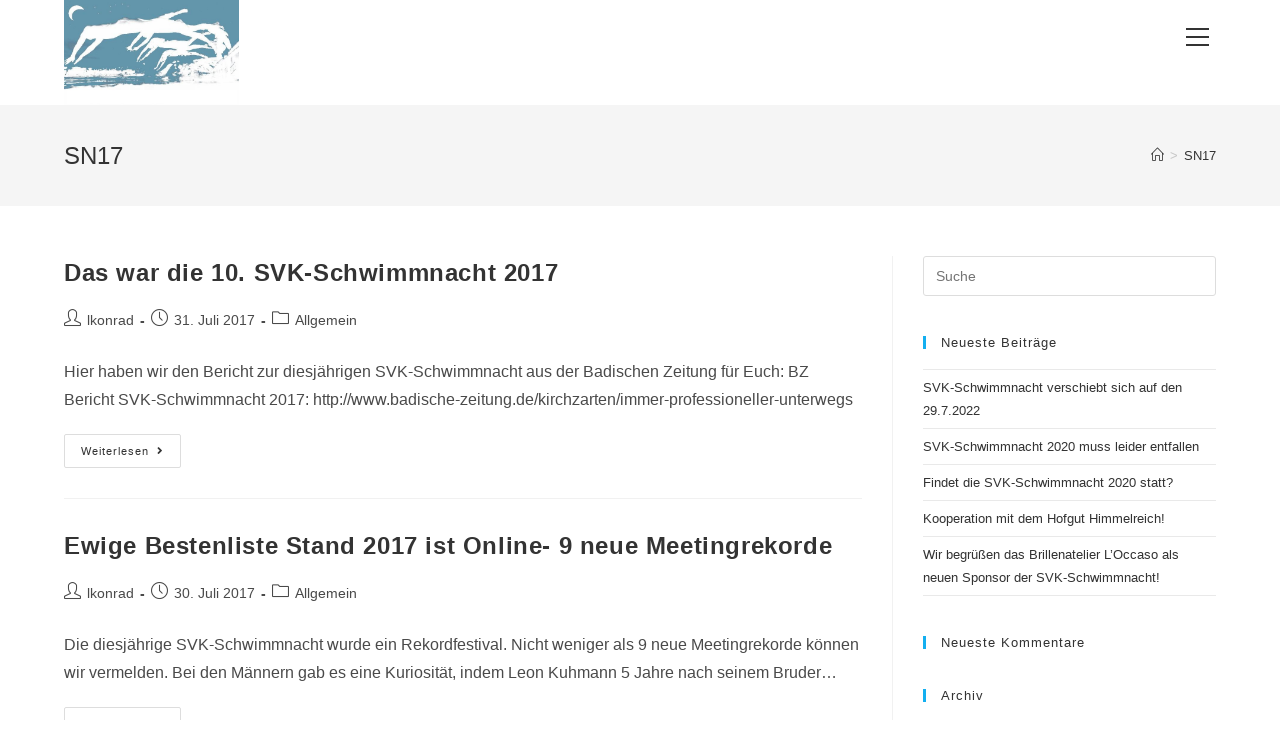

--- FILE ---
content_type: text/html; charset=UTF-8
request_url: http://www.svk-schwimmnacht.de/tag/sn17/
body_size: 9893
content:
<!DOCTYPE html>
<html class="html" lang="de">
<head>
	<meta charset="UTF-8">
	<link rel="profile" href="https://gmpg.org/xfn/11">

	<title>SN17 &#8211; SVK Schwimmnacht</title>
<meta name='robots' content='max-image-preview:large' />
<meta name="viewport" content="width=device-width, initial-scale=1"><link rel='dns-prefetch' href='//s.w.org' />
<link rel="alternate" type="application/rss+xml" title="SVK Schwimmnacht &raquo; Feed" href="http://www.svk-schwimmnacht.de/feed/" />
<link rel="alternate" type="application/rss+xml" title="SVK Schwimmnacht &raquo; Kommentar-Feed" href="http://www.svk-schwimmnacht.de/comments/feed/" />
<link rel="alternate" type="application/rss+xml" title="SVK Schwimmnacht &raquo; SN17 Schlagwort-Feed" href="http://www.svk-schwimmnacht.de/tag/sn17/feed/" />
<script type="text/javascript">
window._wpemojiSettings = {"baseUrl":"https:\/\/s.w.org\/images\/core\/emoji\/13.1.0\/72x72\/","ext":".png","svgUrl":"https:\/\/s.w.org\/images\/core\/emoji\/13.1.0\/svg\/","svgExt":".svg","source":{"concatemoji":"http:\/\/www.svk-schwimmnacht.de\/wp-includes\/js\/wp-emoji-release.min.js?ver=5.9.12"}};
/*! This file is auto-generated */
!function(e,a,t){var n,r,o,i=a.createElement("canvas"),p=i.getContext&&i.getContext("2d");function s(e,t){var a=String.fromCharCode;p.clearRect(0,0,i.width,i.height),p.fillText(a.apply(this,e),0,0);e=i.toDataURL();return p.clearRect(0,0,i.width,i.height),p.fillText(a.apply(this,t),0,0),e===i.toDataURL()}function c(e){var t=a.createElement("script");t.src=e,t.defer=t.type="text/javascript",a.getElementsByTagName("head")[0].appendChild(t)}for(o=Array("flag","emoji"),t.supports={everything:!0,everythingExceptFlag:!0},r=0;r<o.length;r++)t.supports[o[r]]=function(e){if(!p||!p.fillText)return!1;switch(p.textBaseline="top",p.font="600 32px Arial",e){case"flag":return s([127987,65039,8205,9895,65039],[127987,65039,8203,9895,65039])?!1:!s([55356,56826,55356,56819],[55356,56826,8203,55356,56819])&&!s([55356,57332,56128,56423,56128,56418,56128,56421,56128,56430,56128,56423,56128,56447],[55356,57332,8203,56128,56423,8203,56128,56418,8203,56128,56421,8203,56128,56430,8203,56128,56423,8203,56128,56447]);case"emoji":return!s([10084,65039,8205,55357,56613],[10084,65039,8203,55357,56613])}return!1}(o[r]),t.supports.everything=t.supports.everything&&t.supports[o[r]],"flag"!==o[r]&&(t.supports.everythingExceptFlag=t.supports.everythingExceptFlag&&t.supports[o[r]]);t.supports.everythingExceptFlag=t.supports.everythingExceptFlag&&!t.supports.flag,t.DOMReady=!1,t.readyCallback=function(){t.DOMReady=!0},t.supports.everything||(n=function(){t.readyCallback()},a.addEventListener?(a.addEventListener("DOMContentLoaded",n,!1),e.addEventListener("load",n,!1)):(e.attachEvent("onload",n),a.attachEvent("onreadystatechange",function(){"complete"===a.readyState&&t.readyCallback()})),(n=t.source||{}).concatemoji?c(n.concatemoji):n.wpemoji&&n.twemoji&&(c(n.twemoji),c(n.wpemoji)))}(window,document,window._wpemojiSettings);
</script>
<style type="text/css">
img.wp-smiley,
img.emoji {
	display: inline !important;
	border: none !important;
	box-shadow: none !important;
	height: 1em !important;
	width: 1em !important;
	margin: 0 0.07em !important;
	vertical-align: -0.1em !important;
	background: none !important;
	padding: 0 !important;
}
</style>
	<link rel='stylesheet' id='wp-block-library-css'  href='http://www.svk-schwimmnacht.de/wp-includes/css/dist/block-library/style.min.css?ver=5.9.12' type='text/css' media='all' />
<style id='wp-block-library-theme-inline-css' type='text/css'>
.wp-block-audio figcaption{color:#555;font-size:13px;text-align:center}.is-dark-theme .wp-block-audio figcaption{color:hsla(0,0%,100%,.65)}.wp-block-code>code{font-family:Menlo,Consolas,monaco,monospace;color:#1e1e1e;padding:.8em 1em;border:1px solid #ddd;border-radius:4px}.wp-block-embed figcaption{color:#555;font-size:13px;text-align:center}.is-dark-theme .wp-block-embed figcaption{color:hsla(0,0%,100%,.65)}.blocks-gallery-caption{color:#555;font-size:13px;text-align:center}.is-dark-theme .blocks-gallery-caption{color:hsla(0,0%,100%,.65)}.wp-block-image figcaption{color:#555;font-size:13px;text-align:center}.is-dark-theme .wp-block-image figcaption{color:hsla(0,0%,100%,.65)}.wp-block-pullquote{border-top:4px solid;border-bottom:4px solid;margin-bottom:1.75em;color:currentColor}.wp-block-pullquote__citation,.wp-block-pullquote cite,.wp-block-pullquote footer{color:currentColor;text-transform:uppercase;font-size:.8125em;font-style:normal}.wp-block-quote{border-left:.25em solid;margin:0 0 1.75em;padding-left:1em}.wp-block-quote cite,.wp-block-quote footer{color:currentColor;font-size:.8125em;position:relative;font-style:normal}.wp-block-quote.has-text-align-right{border-left:none;border-right:.25em solid;padding-left:0;padding-right:1em}.wp-block-quote.has-text-align-center{border:none;padding-left:0}.wp-block-quote.is-large,.wp-block-quote.is-style-large,.wp-block-quote.is-style-plain{border:none}.wp-block-search .wp-block-search__label{font-weight:700}.wp-block-group:where(.has-background){padding:1.25em 2.375em}.wp-block-separator{border:none;border-bottom:2px solid;margin-left:auto;margin-right:auto;opacity:.4}.wp-block-separator:not(.is-style-wide):not(.is-style-dots){width:100px}.wp-block-separator.has-background:not(.is-style-dots){border-bottom:none;height:1px}.wp-block-separator.has-background:not(.is-style-wide):not(.is-style-dots){height:2px}.wp-block-table thead{border-bottom:3px solid}.wp-block-table tfoot{border-top:3px solid}.wp-block-table td,.wp-block-table th{padding:.5em;border:1px solid;word-break:normal}.wp-block-table figcaption{color:#555;font-size:13px;text-align:center}.is-dark-theme .wp-block-table figcaption{color:hsla(0,0%,100%,.65)}.wp-block-video figcaption{color:#555;font-size:13px;text-align:center}.is-dark-theme .wp-block-video figcaption{color:hsla(0,0%,100%,.65)}.wp-block-template-part.has-background{padding:1.25em 2.375em;margin-top:0;margin-bottom:0}
</style>
<style id='global-styles-inline-css' type='text/css'>
body{--wp--preset--color--black: #000000;--wp--preset--color--cyan-bluish-gray: #abb8c3;--wp--preset--color--white: #ffffff;--wp--preset--color--pale-pink: #f78da7;--wp--preset--color--vivid-red: #cf2e2e;--wp--preset--color--luminous-vivid-orange: #ff6900;--wp--preset--color--luminous-vivid-amber: #fcb900;--wp--preset--color--light-green-cyan: #7bdcb5;--wp--preset--color--vivid-green-cyan: #00d084;--wp--preset--color--pale-cyan-blue: #8ed1fc;--wp--preset--color--vivid-cyan-blue: #0693e3;--wp--preset--color--vivid-purple: #9b51e0;--wp--preset--gradient--vivid-cyan-blue-to-vivid-purple: linear-gradient(135deg,rgba(6,147,227,1) 0%,rgb(155,81,224) 100%);--wp--preset--gradient--light-green-cyan-to-vivid-green-cyan: linear-gradient(135deg,rgb(122,220,180) 0%,rgb(0,208,130) 100%);--wp--preset--gradient--luminous-vivid-amber-to-luminous-vivid-orange: linear-gradient(135deg,rgba(252,185,0,1) 0%,rgba(255,105,0,1) 100%);--wp--preset--gradient--luminous-vivid-orange-to-vivid-red: linear-gradient(135deg,rgba(255,105,0,1) 0%,rgb(207,46,46) 100%);--wp--preset--gradient--very-light-gray-to-cyan-bluish-gray: linear-gradient(135deg,rgb(238,238,238) 0%,rgb(169,184,195) 100%);--wp--preset--gradient--cool-to-warm-spectrum: linear-gradient(135deg,rgb(74,234,220) 0%,rgb(151,120,209) 20%,rgb(207,42,186) 40%,rgb(238,44,130) 60%,rgb(251,105,98) 80%,rgb(254,248,76) 100%);--wp--preset--gradient--blush-light-purple: linear-gradient(135deg,rgb(255,206,236) 0%,rgb(152,150,240) 100%);--wp--preset--gradient--blush-bordeaux: linear-gradient(135deg,rgb(254,205,165) 0%,rgb(254,45,45) 50%,rgb(107,0,62) 100%);--wp--preset--gradient--luminous-dusk: linear-gradient(135deg,rgb(255,203,112) 0%,rgb(199,81,192) 50%,rgb(65,88,208) 100%);--wp--preset--gradient--pale-ocean: linear-gradient(135deg,rgb(255,245,203) 0%,rgb(182,227,212) 50%,rgb(51,167,181) 100%);--wp--preset--gradient--electric-grass: linear-gradient(135deg,rgb(202,248,128) 0%,rgb(113,206,126) 100%);--wp--preset--gradient--midnight: linear-gradient(135deg,rgb(2,3,129) 0%,rgb(40,116,252) 100%);--wp--preset--duotone--dark-grayscale: url('#wp-duotone-dark-grayscale');--wp--preset--duotone--grayscale: url('#wp-duotone-grayscale');--wp--preset--duotone--purple-yellow: url('#wp-duotone-purple-yellow');--wp--preset--duotone--blue-red: url('#wp-duotone-blue-red');--wp--preset--duotone--midnight: url('#wp-duotone-midnight');--wp--preset--duotone--magenta-yellow: url('#wp-duotone-magenta-yellow');--wp--preset--duotone--purple-green: url('#wp-duotone-purple-green');--wp--preset--duotone--blue-orange: url('#wp-duotone-blue-orange');--wp--preset--font-size--small: 13px;--wp--preset--font-size--medium: 20px;--wp--preset--font-size--large: 36px;--wp--preset--font-size--x-large: 42px;}.has-black-color{color: var(--wp--preset--color--black) !important;}.has-cyan-bluish-gray-color{color: var(--wp--preset--color--cyan-bluish-gray) !important;}.has-white-color{color: var(--wp--preset--color--white) !important;}.has-pale-pink-color{color: var(--wp--preset--color--pale-pink) !important;}.has-vivid-red-color{color: var(--wp--preset--color--vivid-red) !important;}.has-luminous-vivid-orange-color{color: var(--wp--preset--color--luminous-vivid-orange) !important;}.has-luminous-vivid-amber-color{color: var(--wp--preset--color--luminous-vivid-amber) !important;}.has-light-green-cyan-color{color: var(--wp--preset--color--light-green-cyan) !important;}.has-vivid-green-cyan-color{color: var(--wp--preset--color--vivid-green-cyan) !important;}.has-pale-cyan-blue-color{color: var(--wp--preset--color--pale-cyan-blue) !important;}.has-vivid-cyan-blue-color{color: var(--wp--preset--color--vivid-cyan-blue) !important;}.has-vivid-purple-color{color: var(--wp--preset--color--vivid-purple) !important;}.has-black-background-color{background-color: var(--wp--preset--color--black) !important;}.has-cyan-bluish-gray-background-color{background-color: var(--wp--preset--color--cyan-bluish-gray) !important;}.has-white-background-color{background-color: var(--wp--preset--color--white) !important;}.has-pale-pink-background-color{background-color: var(--wp--preset--color--pale-pink) !important;}.has-vivid-red-background-color{background-color: var(--wp--preset--color--vivid-red) !important;}.has-luminous-vivid-orange-background-color{background-color: var(--wp--preset--color--luminous-vivid-orange) !important;}.has-luminous-vivid-amber-background-color{background-color: var(--wp--preset--color--luminous-vivid-amber) !important;}.has-light-green-cyan-background-color{background-color: var(--wp--preset--color--light-green-cyan) !important;}.has-vivid-green-cyan-background-color{background-color: var(--wp--preset--color--vivid-green-cyan) !important;}.has-pale-cyan-blue-background-color{background-color: var(--wp--preset--color--pale-cyan-blue) !important;}.has-vivid-cyan-blue-background-color{background-color: var(--wp--preset--color--vivid-cyan-blue) !important;}.has-vivid-purple-background-color{background-color: var(--wp--preset--color--vivid-purple) !important;}.has-black-border-color{border-color: var(--wp--preset--color--black) !important;}.has-cyan-bluish-gray-border-color{border-color: var(--wp--preset--color--cyan-bluish-gray) !important;}.has-white-border-color{border-color: var(--wp--preset--color--white) !important;}.has-pale-pink-border-color{border-color: var(--wp--preset--color--pale-pink) !important;}.has-vivid-red-border-color{border-color: var(--wp--preset--color--vivid-red) !important;}.has-luminous-vivid-orange-border-color{border-color: var(--wp--preset--color--luminous-vivid-orange) !important;}.has-luminous-vivid-amber-border-color{border-color: var(--wp--preset--color--luminous-vivid-amber) !important;}.has-light-green-cyan-border-color{border-color: var(--wp--preset--color--light-green-cyan) !important;}.has-vivid-green-cyan-border-color{border-color: var(--wp--preset--color--vivid-green-cyan) !important;}.has-pale-cyan-blue-border-color{border-color: var(--wp--preset--color--pale-cyan-blue) !important;}.has-vivid-cyan-blue-border-color{border-color: var(--wp--preset--color--vivid-cyan-blue) !important;}.has-vivid-purple-border-color{border-color: var(--wp--preset--color--vivid-purple) !important;}.has-vivid-cyan-blue-to-vivid-purple-gradient-background{background: var(--wp--preset--gradient--vivid-cyan-blue-to-vivid-purple) !important;}.has-light-green-cyan-to-vivid-green-cyan-gradient-background{background: var(--wp--preset--gradient--light-green-cyan-to-vivid-green-cyan) !important;}.has-luminous-vivid-amber-to-luminous-vivid-orange-gradient-background{background: var(--wp--preset--gradient--luminous-vivid-amber-to-luminous-vivid-orange) !important;}.has-luminous-vivid-orange-to-vivid-red-gradient-background{background: var(--wp--preset--gradient--luminous-vivid-orange-to-vivid-red) !important;}.has-very-light-gray-to-cyan-bluish-gray-gradient-background{background: var(--wp--preset--gradient--very-light-gray-to-cyan-bluish-gray) !important;}.has-cool-to-warm-spectrum-gradient-background{background: var(--wp--preset--gradient--cool-to-warm-spectrum) !important;}.has-blush-light-purple-gradient-background{background: var(--wp--preset--gradient--blush-light-purple) !important;}.has-blush-bordeaux-gradient-background{background: var(--wp--preset--gradient--blush-bordeaux) !important;}.has-luminous-dusk-gradient-background{background: var(--wp--preset--gradient--luminous-dusk) !important;}.has-pale-ocean-gradient-background{background: var(--wp--preset--gradient--pale-ocean) !important;}.has-electric-grass-gradient-background{background: var(--wp--preset--gradient--electric-grass) !important;}.has-midnight-gradient-background{background: var(--wp--preset--gradient--midnight) !important;}.has-small-font-size{font-size: var(--wp--preset--font-size--small) !important;}.has-medium-font-size{font-size: var(--wp--preset--font-size--medium) !important;}.has-large-font-size{font-size: var(--wp--preset--font-size--large) !important;}.has-x-large-font-size{font-size: var(--wp--preset--font-size--x-large) !important;}
</style>
<link rel='stylesheet' id='font-awesome-css'  href='http://www.svk-schwimmnacht.de/wp-content/themes/oceanwp/assets/fonts/fontawesome/css/all.min.css?ver=5.15.1' type='text/css' media='all' />
<link rel='stylesheet' id='simple-line-icons-css'  href='http://www.svk-schwimmnacht.de/wp-content/themes/oceanwp/assets/css/third/simple-line-icons.min.css?ver=2.4.0' type='text/css' media='all' />
<link rel='stylesheet' id='magnific-popup-css'  href='http://www.svk-schwimmnacht.de/wp-content/themes/oceanwp/assets/css/third/magnific-popup.min.css?ver=1.0.0' type='text/css' media='all' />
<link rel='stylesheet' id='slick-css'  href='http://www.svk-schwimmnacht.de/wp-content/themes/oceanwp/assets/css/third/slick.min.css?ver=1.6.0' type='text/css' media='all' />
<link rel='stylesheet' id='oceanwp-style-css'  href='http://www.svk-schwimmnacht.de/wp-content/themes/oceanwp/assets/css/style.min.css?ver=2.0.2' type='text/css' media='all' />
<link rel='stylesheet' id='oe-widgets-style-css'  href='http://www.svk-schwimmnacht.de/wp-content/plugins/ocean-extra/assets/css/widgets.css?ver=5.9.12' type='text/css' media='all' />
<script type='text/javascript' src='http://www.svk-schwimmnacht.de/wp-includes/js/jquery/jquery.min.js?ver=3.6.0' id='jquery-core-js'></script>
<script type='text/javascript' src='http://www.svk-schwimmnacht.de/wp-includes/js/jquery/jquery-migrate.min.js?ver=3.3.2' id='jquery-migrate-js'></script>
<link rel="https://api.w.org/" href="http://www.svk-schwimmnacht.de/wp-json/" /><link rel="alternate" type="application/json" href="http://www.svk-schwimmnacht.de/wp-json/wp/v2/tags/8" /><link rel="EditURI" type="application/rsd+xml" title="RSD" href="http://www.svk-schwimmnacht.de/xmlrpc.php?rsd" />
<link rel="wlwmanifest" type="application/wlwmanifest+xml" href="http://www.svk-schwimmnacht.de/wp-includes/wlwmanifest.xml" /> 
<meta name="generator" content="WordPress 5.9.12" />
<style type="text/css">.recentcomments a{display:inline !important;padding:0 !important;margin:0 !important;}</style><link rel="icon" href="http://www.svk-schwimmnacht.de/wp-content/uploads/2019/04/cropped-Logo-Schwimmnacht-6396-blanco-1-32x32.jpg" sizes="32x32" />
<link rel="icon" href="http://www.svk-schwimmnacht.de/wp-content/uploads/2019/04/cropped-Logo-Schwimmnacht-6396-blanco-1-192x192.jpg" sizes="192x192" />
<link rel="apple-touch-icon" href="http://www.svk-schwimmnacht.de/wp-content/uploads/2019/04/cropped-Logo-Schwimmnacht-6396-blanco-1-180x180.jpg" />
<meta name="msapplication-TileImage" content="http://www.svk-schwimmnacht.de/wp-content/uploads/2019/04/cropped-Logo-Schwimmnacht-6396-blanco-1-270x270.jpg" />
<!-- OceanWP CSS -->
<style type="text/css">
/* Header CSS */#site-header.has-header-media .overlay-header-media{background-color:rgba(0,0,0,0.5)}#site-logo #site-logo-inner a img,#site-header.center-header #site-navigation-wrap .middle-site-logo a img{max-width:175px}#site-header #site-logo #site-logo-inner a img,#site-header.center-header #site-navigation-wrap .middle-site-logo a img{max-height:171px}/* Typography CSS */body{font-size:16px}#site-navigation-wrap .dropdown-menu >li >a,#site-header.full_screen-header .fs-dropdown-menu >li >a,#site-header.top-header #site-navigation-wrap .dropdown-menu >li >a,#site-header.center-header #site-navigation-wrap .dropdown-menu >li >a,#site-header.medium-header #site-navigation-wrap .dropdown-menu >li >a,.oceanwp-mobile-menu-icon a{font-size:15px;text-transform:uppercase}
</style></head>

<body class="archive tag tag-sn17 tag-8 wp-custom-logo wp-embed-responsive oceanwp-theme dropdown-mobile no-header-border default-breakpoint has-sidebar content-right-sidebar has-breadcrumbs elementor-default elementor-kit-1944" itemscope="itemscope" itemtype="https://schema.org/Blog">

	<svg xmlns="http://www.w3.org/2000/svg" viewBox="0 0 0 0" width="0" height="0" focusable="false" role="none" style="visibility: hidden; position: absolute; left: -9999px; overflow: hidden;" ><defs><filter id="wp-duotone-dark-grayscale"><feColorMatrix color-interpolation-filters="sRGB" type="matrix" values=" .299 .587 .114 0 0 .299 .587 .114 0 0 .299 .587 .114 0 0 .299 .587 .114 0 0 " /><feComponentTransfer color-interpolation-filters="sRGB" ><feFuncR type="table" tableValues="0 0.49803921568627" /><feFuncG type="table" tableValues="0 0.49803921568627" /><feFuncB type="table" tableValues="0 0.49803921568627" /><feFuncA type="table" tableValues="1 1" /></feComponentTransfer><feComposite in2="SourceGraphic" operator="in" /></filter></defs></svg><svg xmlns="http://www.w3.org/2000/svg" viewBox="0 0 0 0" width="0" height="0" focusable="false" role="none" style="visibility: hidden; position: absolute; left: -9999px; overflow: hidden;" ><defs><filter id="wp-duotone-grayscale"><feColorMatrix color-interpolation-filters="sRGB" type="matrix" values=" .299 .587 .114 0 0 .299 .587 .114 0 0 .299 .587 .114 0 0 .299 .587 .114 0 0 " /><feComponentTransfer color-interpolation-filters="sRGB" ><feFuncR type="table" tableValues="0 1" /><feFuncG type="table" tableValues="0 1" /><feFuncB type="table" tableValues="0 1" /><feFuncA type="table" tableValues="1 1" /></feComponentTransfer><feComposite in2="SourceGraphic" operator="in" /></filter></defs></svg><svg xmlns="http://www.w3.org/2000/svg" viewBox="0 0 0 0" width="0" height="0" focusable="false" role="none" style="visibility: hidden; position: absolute; left: -9999px; overflow: hidden;" ><defs><filter id="wp-duotone-purple-yellow"><feColorMatrix color-interpolation-filters="sRGB" type="matrix" values=" .299 .587 .114 0 0 .299 .587 .114 0 0 .299 .587 .114 0 0 .299 .587 .114 0 0 " /><feComponentTransfer color-interpolation-filters="sRGB" ><feFuncR type="table" tableValues="0.54901960784314 0.98823529411765" /><feFuncG type="table" tableValues="0 1" /><feFuncB type="table" tableValues="0.71764705882353 0.25490196078431" /><feFuncA type="table" tableValues="1 1" /></feComponentTransfer><feComposite in2="SourceGraphic" operator="in" /></filter></defs></svg><svg xmlns="http://www.w3.org/2000/svg" viewBox="0 0 0 0" width="0" height="0" focusable="false" role="none" style="visibility: hidden; position: absolute; left: -9999px; overflow: hidden;" ><defs><filter id="wp-duotone-blue-red"><feColorMatrix color-interpolation-filters="sRGB" type="matrix" values=" .299 .587 .114 0 0 .299 .587 .114 0 0 .299 .587 .114 0 0 .299 .587 .114 0 0 " /><feComponentTransfer color-interpolation-filters="sRGB" ><feFuncR type="table" tableValues="0 1" /><feFuncG type="table" tableValues="0 0.27843137254902" /><feFuncB type="table" tableValues="0.5921568627451 0.27843137254902" /><feFuncA type="table" tableValues="1 1" /></feComponentTransfer><feComposite in2="SourceGraphic" operator="in" /></filter></defs></svg><svg xmlns="http://www.w3.org/2000/svg" viewBox="0 0 0 0" width="0" height="0" focusable="false" role="none" style="visibility: hidden; position: absolute; left: -9999px; overflow: hidden;" ><defs><filter id="wp-duotone-midnight"><feColorMatrix color-interpolation-filters="sRGB" type="matrix" values=" .299 .587 .114 0 0 .299 .587 .114 0 0 .299 .587 .114 0 0 .299 .587 .114 0 0 " /><feComponentTransfer color-interpolation-filters="sRGB" ><feFuncR type="table" tableValues="0 0" /><feFuncG type="table" tableValues="0 0.64705882352941" /><feFuncB type="table" tableValues="0 1" /><feFuncA type="table" tableValues="1 1" /></feComponentTransfer><feComposite in2="SourceGraphic" operator="in" /></filter></defs></svg><svg xmlns="http://www.w3.org/2000/svg" viewBox="0 0 0 0" width="0" height="0" focusable="false" role="none" style="visibility: hidden; position: absolute; left: -9999px; overflow: hidden;" ><defs><filter id="wp-duotone-magenta-yellow"><feColorMatrix color-interpolation-filters="sRGB" type="matrix" values=" .299 .587 .114 0 0 .299 .587 .114 0 0 .299 .587 .114 0 0 .299 .587 .114 0 0 " /><feComponentTransfer color-interpolation-filters="sRGB" ><feFuncR type="table" tableValues="0.78039215686275 1" /><feFuncG type="table" tableValues="0 0.94901960784314" /><feFuncB type="table" tableValues="0.35294117647059 0.47058823529412" /><feFuncA type="table" tableValues="1 1" /></feComponentTransfer><feComposite in2="SourceGraphic" operator="in" /></filter></defs></svg><svg xmlns="http://www.w3.org/2000/svg" viewBox="0 0 0 0" width="0" height="0" focusable="false" role="none" style="visibility: hidden; position: absolute; left: -9999px; overflow: hidden;" ><defs><filter id="wp-duotone-purple-green"><feColorMatrix color-interpolation-filters="sRGB" type="matrix" values=" .299 .587 .114 0 0 .299 .587 .114 0 0 .299 .587 .114 0 0 .299 .587 .114 0 0 " /><feComponentTransfer color-interpolation-filters="sRGB" ><feFuncR type="table" tableValues="0.65098039215686 0.40392156862745" /><feFuncG type="table" tableValues="0 1" /><feFuncB type="table" tableValues="0.44705882352941 0.4" /><feFuncA type="table" tableValues="1 1" /></feComponentTransfer><feComposite in2="SourceGraphic" operator="in" /></filter></defs></svg><svg xmlns="http://www.w3.org/2000/svg" viewBox="0 0 0 0" width="0" height="0" focusable="false" role="none" style="visibility: hidden; position: absolute; left: -9999px; overflow: hidden;" ><defs><filter id="wp-duotone-blue-orange"><feColorMatrix color-interpolation-filters="sRGB" type="matrix" values=" .299 .587 .114 0 0 .299 .587 .114 0 0 .299 .587 .114 0 0 .299 .587 .114 0 0 " /><feComponentTransfer color-interpolation-filters="sRGB" ><feFuncR type="table" tableValues="0.098039215686275 1" /><feFuncG type="table" tableValues="0 0.66274509803922" /><feFuncB type="table" tableValues="0.84705882352941 0.41960784313725" /><feFuncA type="table" tableValues="1 1" /></feComponentTransfer><feComposite in2="SourceGraphic" operator="in" /></filter></defs></svg>
	
	<div id="outer-wrap" class="site clr">

		<a class="skip-link screen-reader-text" href="#main">Zum Inhalt springen</a>

		
		<div id="wrap" class="clr">

			
			
<header id="site-header" class="full_screen-header effect-ten clr" data-height="74" itemscope="itemscope" itemtype="https://schema.org/WPHeader" role="banner">

	
		

<div id="site-header-inner" class="clr container">

	
	

<div id="site-logo" class="clr" itemscope itemtype="https://schema.org/Brand" >

	
	<div id="site-logo-inner" class="clr">

		<a href="http://www.svk-schwimmnacht.de/" class="custom-logo-link" rel="home"><img width="590" height="354" src="http://www.svk-schwimmnacht.de/wp-content/uploads/2019/04/cropped-Logo-Schwimmnacht-6396-blanco-8.jpg" class="custom-logo" alt="SVK Schwimmnacht" srcset="http://www.svk-schwimmnacht.de/wp-content/uploads/2019/04/cropped-Logo-Schwimmnacht-6396-blanco-8.jpg 590w, http://www.svk-schwimmnacht.de/wp-content/uploads/2019/04/cropped-Logo-Schwimmnacht-6396-blanco-8-300x180.jpg 300w" sizes="(max-width: 590px) 100vw, 590px" /></a>
	</div><!-- #site-logo-inner -->

	
	
</div><!-- #site-logo -->


	<div id="site-navigation-wrap" class="clr">

		<div class="menu-bar-wrap clr">
			<div class="menu-bar-inner clr">
				<a href="#" class="menu-bar"><span class="ham"></span></a>
			</div>
		</div>

		<div id="full-screen-menu" class="clr">
			<div id="full-screen-menu-inner" class="clr">
				
			
			
			<nav id="site-navigation" class="navigation main-navigation clr" itemscope="itemscope" itemtype="https://schema.org/SiteNavigationElement" role="navigation" >

				<ul id="menu-header" class="main-menu fs-dropdown-menu"><li id="menu-item-69" class="menu-item menu-item-type-post_type menu-item-object-page menu-item-home menu-item-69"><a href="http://www.svk-schwimmnacht.de/" class="menu-link"><span class="text-wrap">Home</span></a></li><li id="menu-item-68" class="menu-item menu-item-type-post_type menu-item-object-page menu-item-68"><a href="http://www.svk-schwimmnacht.de/?page_id=25" class="menu-link"><span class="text-wrap">Aktuelles</span></a></li><li id="menu-item-46" class="menu-item menu-item-type-post_type menu-item-object-page menu-item-46"><a href="http://www.svk-schwimmnacht.de/?page_id=26" class="menu-link"><span class="text-wrap">Anmeldung</span></a></li><li id="menu-item-47" class="menu-item menu-item-type-post_type menu-item-object-page menu-item-47 nav-no-click"><a href="http://www.svk-schwimmnacht.de/?page_id=27" class="menu-link"><span class="text-wrap">Startlisten</span></a></li><li id="menu-item-51" class="menu-item menu-item-type-post_type menu-item-object-page menu-item-51"><a href="http://www.svk-schwimmnacht.de/?page_id=31" class="menu-link"><span class="text-wrap">Ergebnisse</span></a></li><li id="menu-item-48" class="menu-item menu-item-type-post_type menu-item-object-page menu-item-48"><a href="http://www.svk-schwimmnacht.de/?page_id=28" class="menu-link"><span class="text-wrap">FAQ – Häufig gestellte Fragen</span></a></li><li id="menu-item-49" class="menu-item menu-item-type-post_type menu-item-object-page menu-item-49"><a href="http://www.svk-schwimmnacht.de/?page_id=29" class="menu-link"><span class="text-wrap">International Information GB/FR/NL</span></a></li><li id="menu-item-50" class="menu-item menu-item-type-post_type menu-item-object-page menu-item-50"><a href="http://www.svk-schwimmnacht.de/?page_id=30" class="menu-link"><span class="text-wrap">Videos</span></a></li><li id="menu-item-328" class="menu-item menu-item-type-post_type menu-item-object-page menu-item-328"><a href="http://www.svk-schwimmnacht.de/?page_id=325" class="menu-link"><span class="text-wrap">Bilder</span></a></li><li id="menu-item-52" class="menu-item menu-item-type-post_type menu-item-object-page menu-item-52"><a href="http://www.svk-schwimmnacht.de/?page_id=32" class="menu-link"><span class="text-wrap">Kontakt</span></a></li><li id="menu-item-53" class="menu-item menu-item-type-post_type menu-item-object-page menu-item-53"><a href="http://www.svk-schwimmnacht.de/?page_id=33" class="menu-link"><span class="text-wrap">SVK-Schwimmen Über Uns</span></a></li><li id="menu-item-54" class="menu-item menu-item-type-post_type menu-item-object-page menu-item-54"><a href="http://www.svk-schwimmnacht.de/?page_id=34" class="menu-link"><span class="text-wrap">Links</span></a></li><li class="search-toggle-li" ><form method="get" action="http://www.svk-schwimmnacht.de/" class="header-searchform"><input type="search" name="s" value="" autocomplete="off" /><label>Suchbegriff eingeben<span><i></i><i></i><i></i></span></label></form></li></ul>
			</nav><!-- #site-navigation -->

			
			
		
		
				</div>
		</div>

	</div><!-- #site-header-wrap -->

	
	<div class="oceanwp-mobile-menu-icon clr mobile-right">

		
		
		
		<a href="javascript:void(0)" class="mobile-menu"  aria-label="Mobiles Menü">
							<i class="fa fa-bars" aria-hidden="true"></i>
								<span class="oceanwp-text">Menü</span>
				<span class="oceanwp-close-text">Schließen</span>
						</a>

		
		
		
	</div><!-- #oceanwp-mobile-menu-navbar -->


</div><!-- #site-header-inner -->


<div id="mobile-dropdown" class="clr" >

	<nav class="clr" itemscope="itemscope" itemtype="https://schema.org/SiteNavigationElement">

		<ul id="menu-header-1" class="menu"><li class="menu-item menu-item-type-post_type menu-item-object-page menu-item-home menu-item-69"><a href="http://www.svk-schwimmnacht.de/">Home</a></li>
<li class="menu-item menu-item-type-post_type menu-item-object-page menu-item-68"><a href="http://www.svk-schwimmnacht.de/?page_id=25">Aktuelles</a></li>
<li class="menu-item menu-item-type-post_type menu-item-object-page menu-item-46"><a href="http://www.svk-schwimmnacht.de/?page_id=26">Anmeldung</a></li>
<li class="menu-item menu-item-type-post_type menu-item-object-page menu-item-47"><a href="http://www.svk-schwimmnacht.de/?page_id=27">Startlisten</a></li>
<li class="menu-item menu-item-type-post_type menu-item-object-page menu-item-51"><a href="http://www.svk-schwimmnacht.de/?page_id=31">Ergebnisse</a></li>
<li class="menu-item menu-item-type-post_type menu-item-object-page menu-item-48"><a href="http://www.svk-schwimmnacht.de/?page_id=28">FAQ – Häufig gestellte Fragen</a></li>
<li class="menu-item menu-item-type-post_type menu-item-object-page menu-item-49"><a href="http://www.svk-schwimmnacht.de/?page_id=29">International Information GB/FR/NL</a></li>
<li class="menu-item menu-item-type-post_type menu-item-object-page menu-item-50"><a href="http://www.svk-schwimmnacht.de/?page_id=30">Videos</a></li>
<li class="menu-item menu-item-type-post_type menu-item-object-page menu-item-328"><a href="http://www.svk-schwimmnacht.de/?page_id=325">Bilder</a></li>
<li class="menu-item menu-item-type-post_type menu-item-object-page menu-item-52"><a href="http://www.svk-schwimmnacht.de/?page_id=32">Kontakt</a></li>
<li class="menu-item menu-item-type-post_type menu-item-object-page menu-item-53"><a href="http://www.svk-schwimmnacht.de/?page_id=33">SVK-Schwimmen Über Uns</a></li>
<li class="menu-item menu-item-type-post_type menu-item-object-page menu-item-54"><a href="http://www.svk-schwimmnacht.de/?page_id=34">Links</a></li>
<li class="search-toggle-li" ><form method="get" action="http://www.svk-schwimmnacht.de/" class="header-searchform"><input type="search" name="s" value="" autocomplete="off" /><label>Suchbegriff eingeben<span><i></i><i></i><i></i></span></label></form></li></ul>
<div id="mobile-menu-search" class="clr">
	<form method="get" action="http://www.svk-schwimmnacht.de/" class="mobile-searchform" role="search" aria-label="Suche nach:">
		<label for="ocean-mobile-search1">
			<input type="search" name="s" autocomplete="off" placeholder="Suche" />
			<button type="submit" class="searchform-submit" aria-label="Suche abschicken">
				<i class="icon-magnifier" aria-hidden="true"></i>
			</button>
					</label>
			</form>
</div><!-- .mobile-menu-search -->

	</nav>

</div>


		
		
</header><!-- #site-header -->


			
			<main id="main" class="site-main clr"  role="main">

				

<header class="page-header">

	
	<div class="container clr page-header-inner">

		
			<h1 class="page-header-title clr" itemprop="headline">SN17</h1>

			
		
		<nav aria-label="Breadcrumbs" class="site-breadcrumbs clr position-" itemprop="breadcrumb"><ol class="trail-items" itemscope itemtype="http://schema.org/BreadcrumbList"><meta name="numberOfItems" content="2" /><meta name="itemListOrder" content="Ascending" /><li class="trail-item trail-begin" itemprop="itemListElement" itemscope itemtype="https://schema.org/ListItem"><a href="http://www.svk-schwimmnacht.de" rel="home" aria-label="Home (Start)" itemtype="https://schema.org/Thing" itemprop="item"><span itemprop="name"><span class="icon-home" aria-hidden="true"></span><span class="breadcrumb-home has-icon">Home (Start)</span></span></a><span class="breadcrumb-sep">></span><meta content="1" itemprop="position" /></li><li class="trail-item trail-end" itemprop="itemListElement" itemscope itemtype="https://schema.org/ListItem"><a href="http://www.svk-schwimmnacht.de/tag/sn17/" itemtype="https://schema.org/Thing" itemprop="item"><span itemprop="name">SN17</span></a><meta content="2" itemprop="position" /></li></ol></nav>
	</div><!-- .page-header-inner -->

	
	
</header><!-- .page-header -->


	
	<div id="content-wrap" class="container clr">

		
		<div id="primary" class="content-area clr">

			
			<div id="content" class="site-content clr">

				
										<div id="blog-entries" class="entries clr">

							
							
								
								
	<article id="post-345" class="blog-entry clr no-featured-image large-entry post-345 post type-post status-publish format-standard hentry category-allgemein tag-sn17 entry">

		<div class="blog-entry-inner clr">

			

<header class="blog-entry-header clr">
	<h2 class="blog-entry-title entry-title">
		<a href="http://www.svk-schwimmnacht.de/das-war-die-10-svk-schwimmnacht-2017/" title="Das war die 10. SVK-Schwimmnacht 2017" rel="bookmark">Das war die 10. SVK-Schwimmnacht 2017</a>
	</h2><!-- .blog-entry-title -->
</header><!-- .blog-entry-header -->


<ul class="meta obem-default clr" aria-label="Beitrags-Details:">

	
					<li class="meta-author" itemprop="name"><span class="screen-reader-text">Beitrags-Autor:</span><i class="icon-user" aria-hidden="true"></i><a href="http://www.svk-schwimmnacht.de/author/lkonrad/" title="Beiträge von lkonrad" rel="author"  itemprop="author" itemscope="itemscope" itemtype="https://schema.org/Person">lkonrad</a></li>
		
		
		
		
		
		
	
		
					<li class="meta-date" itemprop="datePublished"><span class="screen-reader-text">Beitrag veröffentlicht:</span><i class="icon-clock" aria-hidden="true"></i>31. Juli 2017</li>
		
		
		
		
		
	
		
		
		
					<li class="meta-cat"><span class="screen-reader-text">Beitrags-Kategorie:</span><i class="icon-folder" aria-hidden="true"></i><a href="http://www.svk-schwimmnacht.de/category/allgemein/" rel="category tag">Allgemein</a></li>
		
		
		
	
		
		
		
		
		
		
	
</ul>



<div class="blog-entry-summary clr" itemprop="text">

	
		<p>
			Hier haben wir den Bericht zur diesjährigen SVK-Schwimmnacht aus der Badischen Zeitung für Euch: BZ Bericht SVK-Schwimmnacht 2017: http://www.badische-zeitung.de/kirchzarten/immer-professioneller-unterwegs		</p>

		
</div><!-- .blog-entry-summary -->



<div class="blog-entry-readmore clr">
	<a href="http://www.svk-schwimmnacht.de/das-war-die-10-svk-schwimmnacht-2017/" title="Weiterlesen">Weiterlesen<i class="fa fa-angle-right" aria-hidden="true"></i></a>
	<span class="screen-reader-text">Das war die 10. SVK-Schwimmnacht 2017</span>
</div><!-- .blog-entry-readmore -->


		</div><!-- .blog-entry-inner -->

	</article><!-- #post-## -->

	
								
							
								
								
	<article id="post-347" class="blog-entry clr no-featured-image large-entry post-347 post type-post status-publish format-standard hentry category-allgemein tag-sn17 entry">

		<div class="blog-entry-inner clr">

			

<header class="blog-entry-header clr">
	<h2 class="blog-entry-title entry-title">
		<a href="http://www.svk-schwimmnacht.de/ewige-bestenliste-stand-2017-ist-online-9-neue-meetingrekorde/" title="Ewige Bestenliste Stand 2017 ist Online- 9 neue Meetingrekorde" rel="bookmark">Ewige Bestenliste Stand 2017 ist Online- 9 neue Meetingrekorde</a>
	</h2><!-- .blog-entry-title -->
</header><!-- .blog-entry-header -->


<ul class="meta obem-default clr" aria-label="Beitrags-Details:">

	
					<li class="meta-author" itemprop="name"><span class="screen-reader-text">Beitrags-Autor:</span><i class="icon-user" aria-hidden="true"></i><a href="http://www.svk-schwimmnacht.de/author/lkonrad/" title="Beiträge von lkonrad" rel="author"  itemprop="author" itemscope="itemscope" itemtype="https://schema.org/Person">lkonrad</a></li>
		
		
		
		
		
		
	
		
					<li class="meta-date" itemprop="datePublished"><span class="screen-reader-text">Beitrag veröffentlicht:</span><i class="icon-clock" aria-hidden="true"></i>30. Juli 2017</li>
		
		
		
		
		
	
		
		
		
					<li class="meta-cat"><span class="screen-reader-text">Beitrags-Kategorie:</span><i class="icon-folder" aria-hidden="true"></i><a href="http://www.svk-schwimmnacht.de/category/allgemein/" rel="category tag">Allgemein</a></li>
		
		
		
	
		
		
		
		
		
		
	
</ul>



<div class="blog-entry-summary clr" itemprop="text">

	
		<p>
			Die diesjährige SVK-Schwimmnacht wurde ein Rekordfestival. Nicht weniger als 9 neue Meetingrekorde können wir vermelden. Bei den Männern gab es eine Kuriosität, indem Leon Kuhmann 5 Jahre nach seinem Bruder&hellip;		</p>

		
</div><!-- .blog-entry-summary -->



<div class="blog-entry-readmore clr">
	<a href="http://www.svk-schwimmnacht.de/ewige-bestenliste-stand-2017-ist-online-9-neue-meetingrekorde/" title="Weiterlesen">Weiterlesen<i class="fa fa-angle-right" aria-hidden="true"></i></a>
	<span class="screen-reader-text">Ewige Bestenliste Stand 2017 ist Online- 9 neue Meetingrekorde</span>
</div><!-- .blog-entry-readmore -->


		</div><!-- .blog-entry-inner -->

	</article><!-- #post-## -->

	
								
							
								
								
	<article id="post-349" class="blog-entry clr no-featured-image large-entry post-349 post type-post status-publish format-standard hentry category-allgemein tag-sn17 entry">

		<div class="blog-entry-inner clr">

			

<header class="blog-entry-header clr">
	<h2 class="blog-entry-title entry-title">
		<a href="http://www.svk-schwimmnacht.de/europameisterin-und-vize-weltmeisterin-nina-zipfel-bei-der-svk-schwimmnacht/" title="Europameisterin und Vize-Weltmeisterin Nina Zipfel bei der SVK-Schwimmnacht" rel="bookmark">Europameisterin und Vize-Weltmeisterin Nina Zipfel bei der SVK-Schwimmnacht</a>
	</h2><!-- .blog-entry-title -->
</header><!-- .blog-entry-header -->


<ul class="meta obem-default clr" aria-label="Beitrags-Details:">

	
					<li class="meta-author" itemprop="name"><span class="screen-reader-text">Beitrags-Autor:</span><i class="icon-user" aria-hidden="true"></i><a href="http://www.svk-schwimmnacht.de/author/lkonrad/" title="Beiträge von lkonrad" rel="author"  itemprop="author" itemscope="itemscope" itemtype="https://schema.org/Person">lkonrad</a></li>
		
		
		
		
		
		
	
		
					<li class="meta-date" itemprop="datePublished"><span class="screen-reader-text">Beitrag veröffentlicht:</span><i class="icon-clock" aria-hidden="true"></i>27. Juli 2017</li>
		
		
		
		
		
	
		
		
		
					<li class="meta-cat"><span class="screen-reader-text">Beitrags-Kategorie:</span><i class="icon-folder" aria-hidden="true"></i><a href="http://www.svk-schwimmnacht.de/category/allgemein/" rel="category tag">Allgemein</a></li>
		
		
		
	
		
		
		
		
		
		
	
</ul>



<div class="blog-entry-summary clr" itemprop="text">

	
		<p>
			Die frisch gebackene Europameisterin und amtierende Vize-Weltmeisterin im Street-Dance Nina Zipfel wird dieses Jahr im Programm der SVK-Schwimmnacht auftreten. Nicht nur das, zudem hat sie in den letzten Monaten ihre&hellip;		</p>

		
</div><!-- .blog-entry-summary -->



<div class="blog-entry-readmore clr">
	<a href="http://www.svk-schwimmnacht.de/europameisterin-und-vize-weltmeisterin-nina-zipfel-bei-der-svk-schwimmnacht/" title="Weiterlesen">Weiterlesen<i class="fa fa-angle-right" aria-hidden="true"></i></a>
	<span class="screen-reader-text">Europameisterin und Vize-Weltmeisterin Nina Zipfel bei der SVK-Schwimmnacht</span>
</div><!-- .blog-entry-readmore -->


		</div><!-- .blog-entry-inner -->

	</article><!-- #post-## -->

	
								
							
								
								
	<article id="post-356" class="blog-entry clr no-featured-image large-entry post-356 post type-post status-publish format-standard hentry category-allgemein tag-sn17 tag-sponsor entry">

		<div class="blog-entry-inner clr">

			

<header class="blog-entry-header clr">
	<h2 class="blog-entry-title entry-title">
		<a href="http://www.svk-schwimmnacht.de/wir-begruessen-die-badische-staatsbrauerei-rothaus-ag-als-neuen-sponsor-der-svk-schwimmnacht/" title="Wir begrüßen die Badische Staatsbrauerei Rothaus AG als neuen Sponsor der SVK-Schwimmnacht!" rel="bookmark">Wir begrüßen die Badische Staatsbrauerei Rothaus AG als neuen Sponsor der SVK-Schwimmnacht!</a>
	</h2><!-- .blog-entry-title -->
</header><!-- .blog-entry-header -->


<ul class="meta obem-default clr" aria-label="Beitrags-Details:">

	
					<li class="meta-author" itemprop="name"><span class="screen-reader-text">Beitrags-Autor:</span><i class="icon-user" aria-hidden="true"></i><a href="http://www.svk-schwimmnacht.de/author/lkonrad/" title="Beiträge von lkonrad" rel="author"  itemprop="author" itemscope="itemscope" itemtype="https://schema.org/Person">lkonrad</a></li>
		
		
		
		
		
		
	
		
					<li class="meta-date" itemprop="datePublished"><span class="screen-reader-text">Beitrag veröffentlicht:</span><i class="icon-clock" aria-hidden="true"></i>1. Juli 2017</li>
		
		
		
		
		
	
		
		
		
					<li class="meta-cat"><span class="screen-reader-text">Beitrags-Kategorie:</span><i class="icon-folder" aria-hidden="true"></i><a href="http://www.svk-schwimmnacht.de/category/allgemein/" rel="category tag">Allgemein</a></li>
		
		
		
	
		
		
		
		
		
		
	
</ul>



<div class="blog-entry-summary clr" itemprop="text">

	
		<p>
			Wir freuen uns die Badische Staatsbrauerei Rothaus AG als neuen Sponsor der SVK-Schwimmnacht begrüßen zu dürfen. Auf gute Zusammenarbeit! Rothaus Brauerei		</p>

		
</div><!-- .blog-entry-summary -->



<div class="blog-entry-readmore clr">
	<a href="http://www.svk-schwimmnacht.de/wir-begruessen-die-badische-staatsbrauerei-rothaus-ag-als-neuen-sponsor-der-svk-schwimmnacht/" title="Weiterlesen">Weiterlesen<i class="fa fa-angle-right" aria-hidden="true"></i></a>
	<span class="screen-reader-text">Wir begrüßen die Badische Staatsbrauerei Rothaus AG als neuen Sponsor der SVK-Schwimmnacht!</span>
</div><!-- .blog-entry-readmore -->


		</div><!-- .blog-entry-inner -->

	</article><!-- #post-## -->

	
								
							
								
								
	<article id="post-358" class="blog-entry clr no-featured-image large-entry post-358 post type-post status-publish format-standard hentry category-allgemein tag-sn17 entry">

		<div class="blog-entry-inner clr">

			

<header class="blog-entry-header clr">
	<h2 class="blog-entry-title entry-title">
		<a href="http://www.svk-schwimmnacht.de/svk-schwimmnacht-praesentiert-pool-position-open-air-watershow-mit-chaostheater-oropax/" title="SVK-Schwimmnacht präsentiert: Pool-Position Open-Air-Watershow mit Chaostheater Oropax" rel="bookmark">SVK-Schwimmnacht präsentiert: Pool-Position Open-Air-Watershow mit Chaostheater Oropax</a>
	</h2><!-- .blog-entry-title -->
</header><!-- .blog-entry-header -->


<ul class="meta obem-default clr" aria-label="Beitrags-Details:">

	
					<li class="meta-author" itemprop="name"><span class="screen-reader-text">Beitrags-Autor:</span><i class="icon-user" aria-hidden="true"></i><a href="http://www.svk-schwimmnacht.de/author/lkonrad/" title="Beiträge von lkonrad" rel="author"  itemprop="author" itemscope="itemscope" itemtype="https://schema.org/Person">lkonrad</a></li>
		
		
		
		
		
		
	
		
					<li class="meta-date" itemprop="datePublished"><span class="screen-reader-text">Beitrag veröffentlicht:</span><i class="icon-clock" aria-hidden="true"></i>14. April 2017</li>
		
		
		
		
		
	
		
		
		
					<li class="meta-cat"><span class="screen-reader-text">Beitrags-Kategorie:</span><i class="icon-folder" aria-hidden="true"></i><a href="http://www.svk-schwimmnacht.de/category/allgemein/" rel="category tag">Allgemein</a></li>
		
		
		
	
		
		
		
		
		
		
	
</ul>



<div class="blog-entry-summary clr" itemprop="text">

	
		<p>
			Wir freuen uns extremst, Euch anlässlich der 10. SVK-Schwimmnacht in diesem Jahr ein besonderes Highlight präsentieren zu dürfen. Das Chaostheater Oropax absolviert seinen einzigen Deutschlandauftritt mit der Pool-Position-Show am 29.7.2017&hellip;		</p>

		
</div><!-- .blog-entry-summary -->



<div class="blog-entry-readmore clr">
	<a href="http://www.svk-schwimmnacht.de/svk-schwimmnacht-praesentiert-pool-position-open-air-watershow-mit-chaostheater-oropax/" title="Weiterlesen">Weiterlesen<i class="fa fa-angle-right" aria-hidden="true"></i></a>
	<span class="screen-reader-text">SVK-Schwimmnacht präsentiert: Pool-Position Open-Air-Watershow mit Chaostheater Oropax</span>
</div><!-- .blog-entry-readmore -->


		</div><!-- .blog-entry-inner -->

	</article><!-- #post-## -->

	
								
							
						</div><!-- #blog-entries -->

							
					
				
			</div><!-- #content -->

			
		</div><!-- #primary -->

		

<aside id="right-sidebar" class="sidebar-container widget-area sidebar-primary" itemscope="itemscope" itemtype="https://schema.org/WPSideBar" role="complementary" aria-label="Primäre Seitenleiste">

	
	<div id="right-sidebar-inner" class="clr">

		<div id="search-2" class="sidebar-box widget_search clr">
<form role="search" method="get" class="searchform" action="http://www.svk-schwimmnacht.de/">
	<label for="ocean-search-form-2">
		<span class="screen-reader-text">Suche nach:</span>
		<input type="search" id="ocean-search-form-2" class="field" autocomplete="off" placeholder="Suche" name="s">
			</label>
	</form>
</div>
		<div id="recent-posts-2" class="sidebar-box widget_recent_entries clr">
		<h4 class="widget-title">Neueste Beiträge</h4>
		<ul>
											<li>
					<a href="http://www.svk-schwimmnacht.de/svk-schwimmnacht-verschiebt-sich-auf-den-29-7-2022/">SVK-Schwimmnacht verschiebt sich auf den 29.7.2022</a>
									</li>
											<li>
					<a href="http://www.svk-schwimmnacht.de/svk-schwimmnacht-2020-muss-leider-entfallen/">SVK-Schwimmnacht 2020 muss leider entfallen</a>
									</li>
											<li>
					<a href="http://www.svk-schwimmnacht.de/findet-die-svk-schwimmnacht-2020-statt/">Findet die SVK-Schwimmnacht 2020 statt?</a>
									</li>
											<li>
					<a href="http://www.svk-schwimmnacht.de/kooperation-mit-dem-hofgut-himmelreich/">Kooperation mit dem Hofgut Himmelreich!</a>
									</li>
											<li>
					<a href="http://www.svk-schwimmnacht.de/wir-begruessen-das-brillenatelier-loccaso-als-neuen-sponsor-der-svk-schwimmnacht/">Wir begrüßen das Brillenatelier L&#8217;Occaso als neuen Sponsor der SVK-Schwimmnacht!</a>
									</li>
					</ul>

		</div><div id="recent-comments-2" class="sidebar-box widget_recent_comments clr"><h4 class="widget-title">Neueste Kommentare</h4><ul id="recentcomments"></ul></div><div id="archives-2" class="sidebar-box widget_archive clr"><h4 class="widget-title">Archiv</h4>
			<ul>
					<li><a href='http://www.svk-schwimmnacht.de/2021/06/'>Juni 2021</a></li>
	<li><a href='http://www.svk-schwimmnacht.de/2020/07/'>Juli 2020</a></li>
	<li><a href='http://www.svk-schwimmnacht.de/2020/06/'>Juni 2020</a></li>
	<li><a href='http://www.svk-schwimmnacht.de/2019/04/'>April 2019</a></li>
	<li><a href='http://www.svk-schwimmnacht.de/2019/01/'>Januar 2019</a></li>
	<li><a href='http://www.svk-schwimmnacht.de/2018/07/'>Juli 2018</a></li>
	<li><a href='http://www.svk-schwimmnacht.de/2018/06/'>Juni 2018</a></li>
	<li><a href='http://www.svk-schwimmnacht.de/2017/07/'>Juli 2017</a></li>
	<li><a href='http://www.svk-schwimmnacht.de/2017/04/'>April 2017</a></li>
	<li><a href='http://www.svk-schwimmnacht.de/2016/07/'>Juli 2016</a></li>
	<li><a href='http://www.svk-schwimmnacht.de/2015/08/'>August 2015</a></li>
	<li><a href='http://www.svk-schwimmnacht.de/2015/07/'>Juli 2015</a></li>
	<li><a href='http://www.svk-schwimmnacht.de/2015/05/'>Mai 2015</a></li>
	<li><a href='http://www.svk-schwimmnacht.de/2014/10/'>Oktober 2014</a></li>
	<li><a href='http://www.svk-schwimmnacht.de/2014/08/'>August 2014</a></li>
	<li><a href='http://www.svk-schwimmnacht.de/2014/07/'>Juli 2014</a></li>
	<li><a href='http://www.svk-schwimmnacht.de/2013/07/'>Juli 2013</a></li>
	<li><a href='http://www.svk-schwimmnacht.de/2013/06/'>Juni 2013</a></li>
	<li><a href='http://www.svk-schwimmnacht.de/2013/04/'>April 2013</a></li>
	<li><a href='http://www.svk-schwimmnacht.de/2013/02/'>Februar 2013</a></li>
	<li><a href='http://www.svk-schwimmnacht.de/2012/09/'>September 2012</a></li>
	<li><a href='http://www.svk-schwimmnacht.de/2012/08/'>August 2012</a></li>
	<li><a href='http://www.svk-schwimmnacht.de/2012/07/'>Juli 2012</a></li>
	<li><a href='http://www.svk-schwimmnacht.de/2012/06/'>Juni 2012</a></li>
	<li><a href='http://www.svk-schwimmnacht.de/2012/05/'>Mai 2012</a></li>
	<li><a href='http://www.svk-schwimmnacht.de/2012/04/'>April 2012</a></li>
	<li><a href='http://www.svk-schwimmnacht.de/2012/03/'>März 2012</a></li>
	<li><a href='http://www.svk-schwimmnacht.de/2011/08/'>August 2011</a></li>
	<li><a href='http://www.svk-schwimmnacht.de/2011/07/'>Juli 2011</a></li>
	<li><a href='http://www.svk-schwimmnacht.de/2011/06/'>Juni 2011</a></li>
	<li><a href='http://www.svk-schwimmnacht.de/2011/05/'>Mai 2011</a></li>
	<li><a href='http://www.svk-schwimmnacht.de/2010/07/'>Juli 2010</a></li>
	<li><a href='http://www.svk-schwimmnacht.de/2010/03/'>März 2010</a></li>
	<li><a href='http://www.svk-schwimmnacht.de/2009/12/'>Dezember 2009</a></li>
	<li><a href='http://www.svk-schwimmnacht.de/2009/08/'>August 2009</a></li>
	<li><a href='http://www.svk-schwimmnacht.de/2009/07/'>Juli 2009</a></li>
	<li><a href='http://www.svk-schwimmnacht.de/2008/08/'>August 2008</a></li>
			</ul>

			</div><div id="categories-2" class="sidebar-box widget_categories clr"><h4 class="widget-title">Kategorien</h4>
			<ul>
					<li class="cat-item cat-item-1"><a href="http://www.svk-schwimmnacht.de/category/allgemein/">Allgemein</a>
</li>
			</ul>

			</div><div id="meta-2" class="sidebar-box widget_meta clr"><h4 class="widget-title">Meta</h4>
		<ul>
						<li><a href="http://www.svk-schwimmnacht.de/wp-login.php">Anmelden</a></li>
			<li><a href="http://www.svk-schwimmnacht.de/feed/">Feed der Einträge</a></li>
			<li><a href="http://www.svk-schwimmnacht.de/comments/feed/">Kommentar-Feed</a></li>

			<li><a href="https://de.wordpress.org/">WordPress.org</a></li>
		</ul>

		</div>
	</div><!-- #sidebar-inner -->

	
</aside><!-- #right-sidebar -->


	</div><!-- #content-wrap -->

	

	</main><!-- #main -->

	
	
	
		
<footer id="footer" class="site-footer" itemscope="itemscope" itemtype="https://schema.org/WPFooter" role="contentinfo">

	
	<div id="footer-inner" class="clr">

		

<div id="footer-widgets" class="oceanwp-row clr">

	
	<div class="footer-widgets-inner container">

					<div class="footer-box span_1_of_4 col col-1">
							</div><!-- .footer-one-box -->

							<div class="footer-box span_1_of_4 col col-2">
									</div><!-- .footer-one-box -->
				
							<div class="footer-box span_1_of_4 col col-3 ">
									</div><!-- .footer-one-box -->
				
							<div class="footer-box span_1_of_4 col col-4">
									</div><!-- .footer-box -->
				
			
	</div><!-- .container -->

	
</div><!-- #footer-widgets -->



<div id="footer-bottom" class="clr">

	
	<div id="footer-bottom-inner" class="container clr">

		
			<div id="footer-bottom-menu" class="navigation clr">

				<div class="menu-footer-container"><ul id="menu-footer" class="menu"><li id="menu-item-80" class="menu-item menu-item-type-post_type menu-item-object-page menu-item-home menu-item-80"><a href="http://www.svk-schwimmnacht.de/">Home</a></li>
<li id="menu-item-79" class="menu-item menu-item-type-post_type menu-item-object-page menu-item-79"><a href="http://www.svk-schwimmnacht.de/?page_id=25">Aktuelles</a></li>
<li id="menu-item-78" class="menu-item menu-item-type-post_type menu-item-object-page menu-item-78"><a href="http://www.svk-schwimmnacht.de/?page_id=26">Anmeldung</a></li>
<li id="menu-item-77" class="menu-item menu-item-type-post_type menu-item-object-page menu-item-77"><a href="http://www.svk-schwimmnacht.de/?page_id=27">Startlisten</a></li>
<li id="menu-item-73" class="menu-item menu-item-type-post_type menu-item-object-page menu-item-73"><a href="http://www.svk-schwimmnacht.de/?page_id=31">Ergebnisse</a></li>
<li id="menu-item-76" class="menu-item menu-item-type-post_type menu-item-object-page menu-item-76"><a href="http://www.svk-schwimmnacht.de/?page_id=28">FAQ – Häufig gestellte Fragen</a></li>
<li id="menu-item-75" class="menu-item menu-item-type-post_type menu-item-object-page menu-item-75"><a href="http://www.svk-schwimmnacht.de/?page_id=29">International Information GB/FR/NL</a></li>
<li id="menu-item-74" class="menu-item menu-item-type-post_type menu-item-object-page menu-item-74"><a href="http://www.svk-schwimmnacht.de/?page_id=30">Videos</a></li>
<li id="menu-item-72" class="menu-item menu-item-type-post_type menu-item-object-page menu-item-72"><a href="http://www.svk-schwimmnacht.de/?page_id=32">Kontakt</a></li>
<li id="menu-item-71" class="menu-item menu-item-type-post_type menu-item-object-page menu-item-71"><a href="http://www.svk-schwimmnacht.de/?page_id=33">SVK-Schwimmen Über Uns</a></li>
<li id="menu-item-70" class="menu-item menu-item-type-post_type menu-item-object-page menu-item-70"><a href="http://www.svk-schwimmnacht.de/?page_id=34">Links</a></li>
<li id="menu-item-306" class="menu-item menu-item-type-post_type menu-item-object-page menu-item-privacy-policy menu-item-306"><a href="http://www.svk-schwimmnacht.de/?page_id=302">Datenschutzerklärung/Impressum</a></li>
</ul></div>
			</div><!-- #footer-bottom-menu -->

			
		
			<div id="copyright" class="clr" role="contentinfo">
				Copyright 2026 - SVK-Schwimmnacht			</div><!-- #copyright -->

			
	</div><!-- #footer-bottom-inner -->

	
</div><!-- #footer-bottom -->


	</div><!-- #footer-inner -->

	
</footer><!-- #footer -->

	
	
</div><!-- #wrap -->


</div><!-- #outer-wrap -->



<a id="scroll-top" class="scroll-top-right" href="#"><span class="fa fa-angle-up" aria-label="Zum Seitenanfang scrollen"></span></a>




<script type='text/javascript' src='http://www.svk-schwimmnacht.de/wp-includes/js/imagesloaded.min.js?ver=4.1.4' id='imagesloaded-js'></script>
<script type='text/javascript' src='http://www.svk-schwimmnacht.de/wp-content/themes/oceanwp/assets/js/third/magnific-popup.min.js?ver=2.0.2' id='magnific-popup-js'></script>
<script type='text/javascript' src='http://www.svk-schwimmnacht.de/wp-content/themes/oceanwp/assets/js/third/lightbox.min.js?ver=2.0.2' id='oceanwp-lightbox-js'></script>
<script type='text/javascript' id='oceanwp-main-js-extra'>
/* <![CDATA[ */
var oceanwpLocalize = {"isRTL":"","menuSearchStyle":"drop_down","sidrSource":null,"sidrDisplace":"1","sidrSide":"left","sidrDropdownTarget":"link","verticalHeaderTarget":"link","customSelects":".woocommerce-ordering .orderby, #dropdown_product_cat, .widget_categories select, .widget_archive select, .single-product .variations_form .variations select","ajax_url":"http:\/\/www.svk-schwimmnacht.de\/wp-admin\/admin-ajax.php"};
/* ]]> */
</script>
<script type='text/javascript' src='http://www.svk-schwimmnacht.de/wp-content/themes/oceanwp/assets/js/main.min.js?ver=2.0.2' id='oceanwp-main-js'></script>
<!--[if lt IE 9]>
<script type='text/javascript' src='http://www.svk-schwimmnacht.de/wp-content/themes/oceanwp/assets/js/third/html5.min.js?ver=2.0.2' id='html5shiv-js'></script>
<![endif]-->
</body>
</html>
